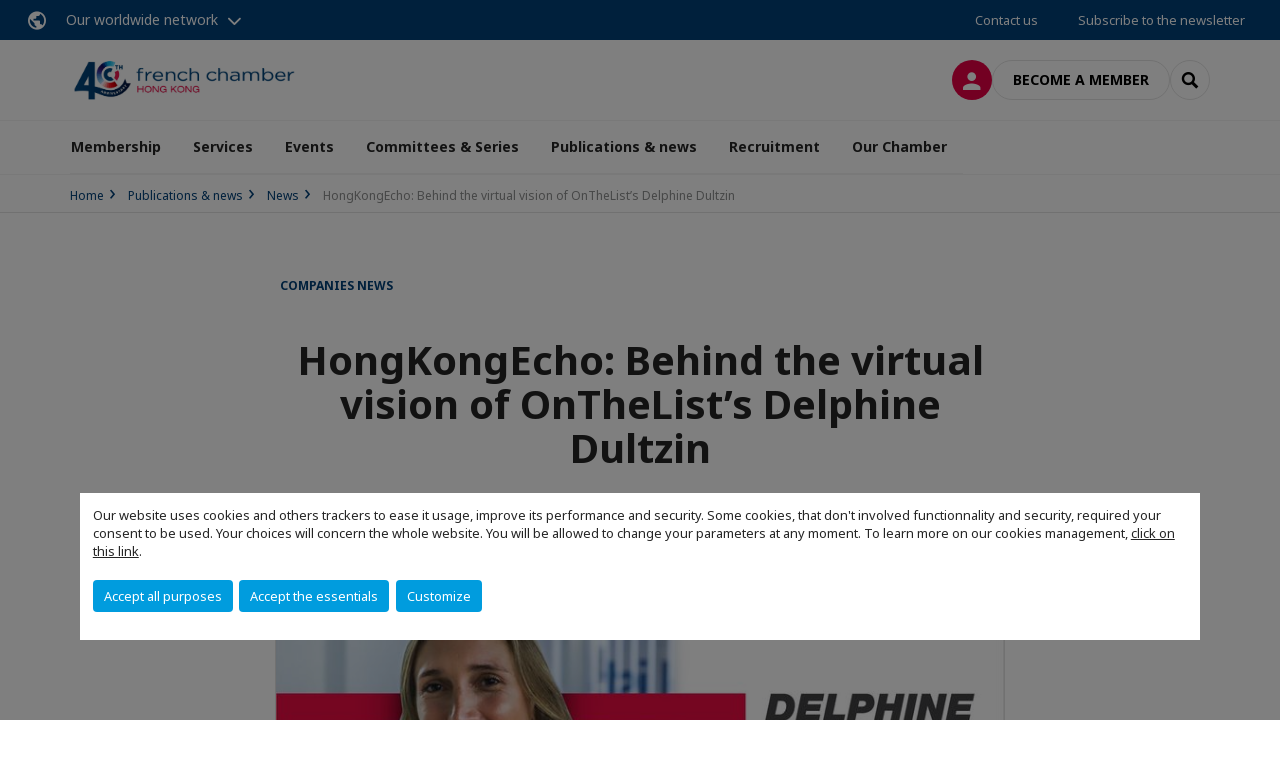

--- FILE ---
content_type: text/html; charset=utf-8
request_url: https://www.fccihk.com/publications-news/news/n/news/hongkongecho-behind-the-virtual-vision-of-onthelists-delphine-dultzin.html
body_size: 18583
content:
<!DOCTYPE html>
<html lang="en">
<head>

<meta charset="utf-8">
<!-- 
	This website is powered by TYPO3 - inspiring people to share!
	TYPO3 is a free open source Content Management Framework initially created by Kasper Skaarhoj and licensed under GNU/GPL.
	TYPO3 is copyright 1998-2026 of Kasper Skaarhoj. Extensions are copyright of their respective owners.
	Information and contribution at https://typo3.org/
-->



<title>HongKongEcho: Behind the virtual vision of OnTheList’s Delphine Dultzin | French Chamber of Commerce and Industry in Hong Kong</title>
<meta name="generator" content="TYPO3 CMS">
<meta name="description" content="A piece of advice stands out in Delphine Dultzin’s mind: “Don’t bother with e-commerce in Hong Kong.”">
<meta name="viewport" content="width=device-width, initial-scale=1.0">
<meta property="og:title" content="HongKongEcho: Behind the virtual vision of OnTheList’s Delphine Dultzin">
<meta property="og:description" content="A piece of advice stands out in Delphine Dultzin’s mind: “Don’t bother with e-commerce in Hong Kong.”">
<meta property="og:image" content="https://www.fccihk.com/fileadmin/_processed_/1/d/csm_20210707-Website_blog_HKE_101-Delphine-Dultzin_1600x900_V01_11530af861.jpg">
<meta property="og:image" content="https://www.fccihk.com/_assets/e16fdc39dbd453b823f5542efedb5595/Frontend/Assets/images/logo-cci.svg">
<meta property="og:type" content="website">
<meta property="og:site_name" content="French Chamber of Commerce and Industry in Hong Kong">
<meta name="twitter:title" content="HongKongEcho: Behind the virtual vision of OnTheList’s Delphine Dultzin">
<meta name="twitter:description" content="A piece of advice stands out in Delphine Dultzin’s mind: “Don’t bother with e-commerce in Hong Kong.”">
<meta name="twitter:image" content="https://www.fccihk.com/fileadmin/_processed_/1/d/csm_20210707-Website_blog_HKE_101-Delphine-Dultzin_1600x900_V01_7f9e7e5df3.jpg">
<meta name="twitter:card" content="summary_large_image">

<link rel="stylesheet" href="https://unpkg.com/orejime@2.2/dist/orejime.css" media="all">
<link rel="stylesheet" href="https://aws-a.medias-ccifi.org/typo3temp/assets/compressed/86cc90b71f4b58e679ce5e8a3065e392-ec7fddaa876aa59e6880f45c25fb3940.css?1768142665" media="all">
<link rel="stylesheet" href="https://aws-a.medias-ccifi.org/_assets/cru-1768522939/e16fdc39dbd453b823f5542efedb5595/Frontend/Assets/styles/app.css?1767959247" media="all">
<link rel="stylesheet" href="https://aws-a.medias-ccifi.org/typo3temp/assets/compressed/misc-52b0a2308e09fd13e0039e3e874571f7.css?1768142665" media="all">




<script>
/*<![CDATA[*/
/*TS_inlineJS*/
dataLayer = [];
var googleTagManagerId = "GTM-54J7CFG"; var configOrejime = {"privacyPolicy":"\/storage-espace-prive\/offres-demploi\/privacy.html","mustNotice":true,"lang":"en","translations":{"en":{"consentModal":{"title":"Information that we collect","description":"Here you can see and customize the information that we collect.","privacyPolicy":{"name":"privacy policy","text":"To learn more, please read our {privacyPolicy}."}},"consentNotice":{"changeDescription":"There were changes since your last visit, please update your consent.","description":"Our website uses cookies and others trackers to ease it usage, improve its performance and security.\nSome cookies, that don't involved functionnality and security, required your consent to be used.\nYour choices will concern the whole website. You will be allowed to change your parameters at any moment. To learn more on our cookies management","learnMore":"Customize","privacyPolicy":{"name":"click on this link","text":", {privacyPolicy}."}},"accept":"Accept all purposes","acceptAll":"Accept all purposes","save":"Save","saveData":"Save my configuration on collected information","decline":"Accept the essentials","declineAll":"Accept the essentials","close":"Close","enabled":"Enabled","disabled":"Disabled","app":{"purposes":"Purposes","purpose":"Purpose"},"categories":{"site":{"title":"Website functionalities"},"analytics":{"title":"Trafic and audience measurement"},"video":{"title":""}},"poweredBy":"Powered by Orejime","newWindow":"new window","purposes":{"site":"Website functionalities","analytics":"Trafic and audience measurement","video":"Videos"},"site":{"title":"Essential functionalities","description":"Without these cookies, we cannot provide you certain services on our website, like authentication to your personal account."},"google-analytics":{"title":"Google Analytics","description":"These cookies are used to understand traffic levels and audience usage."},"youtube":{"title":"Youtube","description":"<a href=\"https:\/\/policies.google.com\/privacy\" class=\"orejime-Modal-privacyPolicyLink\" target=\"_blank\">Read Youtube's privacy policy<\/a>"},"vimeo":{"title":"Vimeo","description":"<a href=\"https:\/\/vimeo.com\/privacy\" class=\"orejime-Modal-privacyPolicyLink\" target=\"_blank\">Read Vimeo's privacy policy<\/a>"},"functional":{"title":"Other functionalities","description":"Non-essential functionalities may use cookies, for example to save a flash message view"}}}};

function onRecaptchaSubmit() {
    const form = (document.querySelector('[data-callback="onRecaptchaSubmit"]') || {}).form;

    if (form) {
        form.submit();
    }

    return false;
}

/*]]>*/
</script>

<!-- Favicons -->
        <meta name="msapplication-square70x70logo" content="https://aws-a.medias-ccifi.org/_assets/cru-1768522939/e16fdc39dbd453b823f5542efedb5595/Frontend/Assets/images/favicons/windows-tile-70x70.png">
        <meta name="msapplication-square150x150logo" content="https://aws-a.medias-ccifi.org/_assets/cru-1768522939/e16fdc39dbd453b823f5542efedb5595/Frontend/Assets/images/favicons/windows-tile-150x150.png">
        <meta name="msapplication-square310x310logo" content="https://aws-a.medias-ccifi.org/_assets/cru-1768522939/e16fdc39dbd453b823f5542efedb5595/Frontend/Assets/images/favicons/windows-tile-310x310.png">
        <meta name="msapplication-TileImage" content="https://aws-a.medias-ccifi.org/_assets/cru-1768522939/e16fdc39dbd453b823f5542efedb5595/Frontend/Assets/images/favicons/windows-tile-144x144.png">
        <link rel="apple-touch-icon-precomposed" sizes="152x152" href="https://aws-a.medias-ccifi.org/_assets/cru-1768522939/e16fdc39dbd453b823f5542efedb5595/Frontend/Assets/images/favicons/apple-touch-icon-152x152-precomposed.png">
        <link rel="apple-touch-icon-precomposed" sizes="120x120" href="https://aws-a.medias-ccifi.org/_assets/cru-1768522939/e16fdc39dbd453b823f5542efedb5595/Frontend/Assets/images/favicons/apple-touch-icon-120x120-precomposed.png">
        <link rel="apple-touch-icon-precomposed" sizes="76x76" href="https://aws-a.medias-ccifi.org/_assets/cru-1768522939/e16fdc39dbd453b823f5542efedb5595/Frontend/Assets/images/favicons/apple-touch-icon-76x76-precomposed.png">
        <link rel="apple-touch-icon-precomposed" sizes="60x60" href="https://aws-a.medias-ccifi.org/_assets/cru-1768522939/e16fdc39dbd453b823f5542efedb5595/Frontend/Assets/images/favicons/apple-touch-icon-60x60-precomposed.png">
        <link rel="apple-touch-icon" sizes="144x144" href="https://aws-a.medias-ccifi.org/_assets/cru-1768522939/e16fdc39dbd453b823f5542efedb5595/Frontend/Assets/images/favicons/apple-touch-icon-144x144.png">
        <link rel="apple-touch-icon" sizes="114x114" href="https://aws-a.medias-ccifi.org/_assets/cru-1768522939/e16fdc39dbd453b823f5542efedb5595/Frontend/Assets/images/favicons/apple-touch-icon-114x114.png">
        <link rel="apple-touch-icon" sizes="72x72" href="https://aws-a.medias-ccifi.org/_assets/cru-1768522939/e16fdc39dbd453b823f5542efedb5595/Frontend/Assets/images/favicons/apple-touch-icon-72x72.png">
        <link rel="apple-touch-icon" sizes="57x57" href="https://aws-a.medias-ccifi.org/_assets/cru-1768522939/e16fdc39dbd453b823f5542efedb5595/Frontend/Assets/images/favicons/apple-touch-icon.png">
        <link rel="shortcut icon" href="https://aws-a.medias-ccifi.org/_assets/cru-1768522939/e16fdc39dbd453b823f5542efedb5595/Frontend/Assets/images/favicons/favicon.ico">
        <link rel="icon" type="image/png" sizes="64x64" href="https://aws-a.medias-ccifi.org/_assets/cru-1768522939/e16fdc39dbd453b823f5542efedb5595/Frontend/Assets/images/favicons/favicon.png"><!-- Google Tag Manager -->
      <script type="opt-in" data-type="application/javascript" data-name="google-analytics">        (function(w,d,s,l,i){w[l]=w[l]||[];w[l].push({'gtm.start':
        new Date().getTime(),event:'gtm.js'});var f=d.getElementsByTagName(s)[0],
        j=d.createElement(s),dl=l!='dataLayer'?'&l='+l:'';j.async=true;j.src=
        'https://www.googletagmanager.com/gtm.js?id='+i+dl;f.parentNode.insertBefore(j,f);
        })(window,document,'script','dataLayer','GTM-54J7CFG');</script>
      <!-- End Google Tag Manager -->        <!-- GetResponse Analytics -->
        <script type="text/javascript">
        (function(m, o, n, t, e, r, _){
              m['__GetResponseAnalyticsObject'] = e;m[e] = m[e] || function() {(m[e].q = m[e].q || []).push(arguments)};
              r = o.createElement(n);_ = o.getElementsByTagName(n)[0];r.async = 1;r.src = t;r.setAttribute('crossorigin', 'use-credentials');_.parentNode .insertBefore(r, _);
          })(window, document, 'script', 'https://marketing.ccifi.net/script/4e967eb0-a776-4222-8d7b-92b0c8e3a876/ga.js', 'GrTracking');
        </script>
        <!-- End GetResponse Analytics -->
<link rel="canonical" href="https://www.fccihk.com/publications-news/news/n/news/hongkongecho-behind-the-virtual-vision-of-onthelists-delphine-dultzin.html"/>
</head>
<body class="">
        <noscript>
            <iframe src="https://www.googletagmanager.com/ns.html?id=GTM-54J7CFG" height="0" width="0" style="display:none;visibility:hidden"></iframe>
        </noscript>

  
        <nav id="nav" class="navbar navbar-default navbar-main">
            
		<nav class="nav-sticky">
			<div class="container-fluid">
				<div class="nav-sticky-wrapper">
				
					<div class="dropdown dropdown-btn-nav">
						<a href="#" class="dropdown-toggle btn btn-icon icon-earth" data-toggle="dropdown" role="button" aria-haspopup="true" aria-expanded="false">Our worldwide network</a>
						<div class="dropdown-menu">
							<div class="dropdown-menu-inner">
								<p>Develop your business anywhere in the world with the CCI France International network!</p>
								<a href="https://www.ccifrance-international.org/le-reseau/les-cci-fi.html" target="_blank" class="btn btn-primary btn-inverse">
									125 chambers in 98 countries
								</a>
							</div>
						</div>
					</div>
				

				<ul class="nav-sticky-right">
          
					
						<li>
							<a href="/our-chamber/your-dedicated-team.html">
								Contact us
							</a>
						</li>
					
					
						
							
								<li>
									<a href="/publications-news/flashinfo-newsletter.html">
										Subscribe to the newsletter

									</a>
								</li>
							
						
					
					<li class="dropdown dropdown-btn-nav">
						




					</li>
				</ul>
			</div>
			</div>
		</nav>
	
            <div class="navbar-wrapper">
                <div class="container">
                    <a class="navbar-brand" href="/">
                        
                        
                            <img alt="Hong Kong : French Chamber of Commerce and Industry in Hong Kong" src="/uploads/tx_obladyficheidentity/HongKong40ans_01.JPG" width="2400" height="523" />
                        
                    </a>

                    <div class="navbar-tools">
                        <ul>
                            
                                    <li>
                                        <a class="btn btn-complementary btn-only-icon icon-user" href="/log-in.html">
                                            <span class="sr-only">Log in</span>
                                        </a>
                                    </li>
                                    <li class="d-none d-lg-block"><a class="btn btn-border-gray" href="/membership/become-a-member.html">Become a member</a></li>
                                

                            <li><a href="#" class="btn btn-border-gray btn-only-icon icon-search" data-toggle="modal" data-target="#modal-search"><span class="sr-only">Search</span></a></li>
                        </ul>

                        <button type="button" class="navbar-toggle collapsed" data-toggle="collapse" data-target="#menu" aria-expanded="false">
                            <span class="sr-only">Menu</span>
                            <span class="icon-bar"></span>
                            <span class="icon-bar"></span>
                            <span class="icon-bar"></span>
                        </button>
                    </div><!-- .navbar-tools -->
                </div>
            </div>

            <div id="menu" class="navbar-collapse navbar-menu collapse">
                <div class="container">
                    <div class="nav navbar-nav nav-lang">
                        <div class="dropdown">
                            




                        </div><!-- .dropdown -->
                    </div>

                    

    <ul class="nav navbar-nav navbar-nav-main">
        
            <li class="navbar-nav-main-item">
                
                        <a href="/membership.html" class="btn collapse-btn" role="button" data-toggle="collapse" data-target="#menu-17079" aria-expanded="false" aria-controls="menu-17079" onclick="return false">Membership</a>
                        <div class="collapse collapse-item" id="menu-17079">
                            <div class="collapse-content">
                                <div class="container">
                                    <div class="row d-flex">
                                        <div class="col-lg-4">
                                            <div class="well">
                                                <div class="well-title">Membership</div>
                                                
                                                
                                                    <p>Bringing together a diverse community of French, local, and international enterprises as part of our strong business community. We put you in the right position to network, get insights and expand your business.</p>
                                                

                                                <a href="/membership.html" target="" class="btn btn-outline btn-default">
                                                    Go to section
                                                </a>
                                            </div>
                                        </div>
                                        <div class="col-lg-4">
                                            <ul class="nav navbar-nav">
                                                
                                                    <li>
                                                        <a href="/membership/renew-your-membership-2025-2026.html" target="" data-desc="desc-17079-30588">Renew your Membership | 2025-2026</a>
                                                    </li>
                                                
                                                    <li>
                                                        <a href="/membership/why-join-us.html" target="" data-desc="desc-17079-18110">Why join us?</a>
                                                    </li>
                                                
                                                    <li>
                                                        <a href="/membership/become-a-member.html" target="" data-desc="desc-17079-17085">Become a member</a>
                                                    </li>
                                                
                                                    <li>
                                                        <a href="/membership/our-patron-members.html" target="" data-desc="desc-17079-17970">Our Patron Members</a>
                                                    </li>
                                                
                                                    <li>
                                                        <a href="/membership/our-corporate-members.html" target="" data-desc="desc-17079-36736">Our Corporate+ Members</a>
                                                    </li>
                                                
                                                    <li>
                                                        <a href="/membership/online-directory.html" target="" data-desc="desc-17079-17083">Online directory</a>
                                                    </li>
                                                
                                                    <li>
                                                        <a href="/membership/mentoring-programme.html" target="" data-desc="desc-17079-19151">Mentoring programme</a>
                                                    </li>
                                                
                                                    <li>
                                                        <a href="/membership/members-privileges.html" target="" data-desc="desc-17079-17081">Members&#039; privileges</a>
                                                    </li>
                                                
                                            </ul>
                                        </div>
                                        <div class="col-lg-4 d-none d-lg-block">
                                            
                                                <div id="desc-17079-30588" class="module-nav-item">
                                                    
                                                        <img src="https://aws-a.medias-ccifi.org/fileadmin/cru-1768522939/hongkong/Membership/2025_Become_a_member.jpg" width="556" height="340" alt="" />
                                                    
                                                    
                                                        <p>
                                                            Choose the right package for your needs
                                                        </p>
                                                    
                                                    
                                                        <p>
                                                            <a href="/membership/renew-your-membership-2025-2026.html" target="">
                                                                More information
                                                            </a>
                                                        </p>
                                                    
                                                </div>
                                            
                                                <div id="desc-17079-18110" class="module-nav-item">
                                                    
                                                        <img src="https://aws-a.medias-ccifi.org/fileadmin/cru-1768522939/hongkong/user_upload/2025_Why_join_us.jpg" width="556" height="340" alt="" />
                                                    
                                                    
                                                    
                                                        <p>
                                                            <a href="/membership/why-join-us.html" target="">
                                                                More information
                                                            </a>
                                                        </p>
                                                    
                                                </div>
                                            
                                                <div id="desc-17079-17085" class="module-nav-item">
                                                    
                                                        <img src="https://aws-a.medias-ccifi.org/fileadmin/cru-1768522939/hongkong/Membership/2025_Become_a_member.jpg" width="556" height="340" alt="" />
                                                    
                                                    
                                                        <p>
                                                            Choose the right package for your needs
                                                        </p>
                                                    
                                                    
                                                        <p>
                                                            <a href="/membership/become-a-member.html" target="">
                                                                More information
                                                            </a>
                                                        </p>
                                                    
                                                </div>
                                            
                                                <div id="desc-17079-17970" class="module-nav-item">
                                                    
                                                        <img src="https://aws-a.medias-ccifi.org/fileadmin/cru-1768522939/hongkong/Membership/1_-_Why_join_us/2025_Our_Patron_Members.jpg" width="556" height="340" alt="" />
                                                    
                                                    
                                                        <p>
                                                            Discover the companies at the core of the Chamber
                                                        </p>
                                                    
                                                    
                                                        <p>
                                                            <a href="/membership/our-patron-members.html" target="">
                                                                More information
                                                            </a>
                                                        </p>
                                                    
                                                </div>
                                            
                                                <div id="desc-17079-36736" class="module-nav-item">
                                                    
                                                        <img src="https://aws-a.medias-ccifi.org/fileadmin/cru-1768522939/hongkong/user_upload/2025_Our_Corporate__Members.jpg" width="556" height="340" alt="" />
                                                    
                                                    
                                                        <p>
                                                            Discover the companies at the core of the Chamber
                                                        </p>
                                                    
                                                    
                                                        <p>
                                                            <a href="/membership/our-corporate-members.html" target="">
                                                                More information
                                                            </a>
                                                        </p>
                                                    
                                                </div>
                                            
                                                <div id="desc-17079-17083" class="module-nav-item">
                                                    
                                                        <img src="https://aws-a.medias-ccifi.org/fileadmin/cru-1768522939/hongkong/Membership/1_-_Why_join_us/2025_Our_online_directory_01.jpg" width="556" height="340" alt="" />
                                                    
                                                    
                                                        <p>
                                                            Find and connect with other members
                                                        </p>
                                                    
                                                    
                                                        <p>
                                                            <a href="/membership/online-directory.html" target="">
                                                                More information
                                                            </a>
                                                        </p>
                                                    
                                                </div>
                                            
                                                <div id="desc-17079-19151" class="module-nav-item">
                                                    
                                                        <img src="https://aws-a.medias-ccifi.org/fileadmin/cru-1768522939/hongkong/user_upload/2025_Mentoring_Programme.jpg" width="556" height="340" alt="" />
                                                    
                                                    
                                                    
                                                        <p>
                                                            <a href="/membership/mentoring-programme.html" target="">
                                                                More information
                                                            </a>
                                                        </p>
                                                    
                                                </div>
                                            
                                                <div id="desc-17079-17081" class="module-nav-item">
                                                    
                                                        <img src="https://aws-a.medias-ccifi.org/fileadmin/_processed_/0/1/csm_2025_Members_privileges_2f44c3773c.jpg" width="556" height="339" alt="" />
                                                    
                                                    
                                                        <p>
                                                            Make the most of exclusive deals and discounts
                                                        </p>
                                                    
                                                    
                                                        <p>
                                                            <a href="/membership/members-privileges.html" target="">
                                                                More information
                                                            </a>
                                                        </p>
                                                    
                                                </div>
                                            
                                        </div>
                                    </div>
                                </div>
                            </div>
                        </div>
                    
            </li>
        
            <li class="navbar-nav-main-item">
                
                        <a href="/services.html" class="btn collapse-btn" role="button" data-toggle="collapse" data-target="#menu-17137" aria-expanded="false" aria-controls="menu-17137" onclick="return false">Services</a>
                        <div class="collapse collapse-item" id="menu-17137">
                            <div class="collapse-content">
                                <div class="container">
                                    <div class="row d-flex">
                                        <div class="col-lg-4">
                                            <div class="well">
                                                <div class="well-title">Services</div>
                                                
                                                
                                                    <p>From newly arrived SMEs and entrepreneurs to established international firms, we offer a wide range of services to allow your business to prospect the market, set up and develop in Hong Kong efficiently and with ease.</p>
                                                

                                                <a href="/services.html" target="" class="btn btn-outline btn-default">
                                                    Go to section
                                                </a>
                                            </div>
                                        </div>
                                        <div class="col-lg-4">
                                            <ul class="nav navbar-nav">
                                                
                                                    <li>
                                                        <a href="/business-services/visa-services.html" target="" data-desc="desc-17137-18050">Visa services</a>
                                                    </li>
                                                
                                                    <li>
                                                        <a href="/services/prospect-the-market.html" target="" data-desc="desc-17137-17145">Prospect the market</a>
                                                    </li>
                                                
                                                    <li>
                                                        <a href="/services/set-up-and-run-your-business.html" target="" data-desc="desc-17137-17144">Set up and run your business</a>
                                                    </li>
                                                
                                                    <li>
                                                        <a href="/services/business-centre.html" target="" data-desc="desc-17137-17142">Business Centre</a>
                                                    </li>
                                                
                                                    <li>
                                                        <a href="/recruitment.html" target="" data-desc="desc-17137-19956">Recruit with us</a>
                                                    </li>
                                                
                                                    <li>
                                                        <a href="/services/promote-your-business.html" target="" data-desc="desc-17137-17141">Promote your business</a>
                                                    </li>
                                                
                                            </ul>
                                        </div>
                                        <div class="col-lg-4 d-none d-lg-block">
                                            
                                                <div id="desc-17137-18050" class="module-nav-item">
                                                    
                                                        <img src="https://aws-a.medias-ccifi.org/fileadmin/cru-1768522939/hongkong/Services/Set_up_and_run_your_business/2025_Visa_services.jpg" width="556" height="340" alt="" />
                                                    
                                                    
                                                        <p>
                                                            Take the hassle out of your next visa application by engaging our expert team.
                                                        </p>
                                                    
                                                    
                                                        <p>
                                                            <a href="/business-services/visa-services.html" target="">
                                                                More information
                                                            </a>
                                                        </p>
                                                    
                                                </div>
                                            
                                                <div id="desc-17137-17145" class="module-nav-item">
                                                    
                                                        <img src="https://aws-a.medias-ccifi.org/fileadmin/cru-1768522939/hongkong/Services/Prospect_the_Market/2025_Market_Prospection.jpg" width="556" height="340" alt="" />
                                                    
                                                    
                                                        <p>
                                                            Discover this international hub in the heart of Asia and on the doorstep of mainland China. Dynamic city with strong growth prospects and a regional base for expansion across Asia; Hong Kong is the perfect location for your business. 
                                                        </p>
                                                    
                                                    
                                                        <p>
                                                            <a href="/services/prospect-the-market.html" target="">
                                                                More information
                                                            </a>
                                                        </p>
                                                    
                                                </div>
                                            
                                                <div id="desc-17137-17144" class="module-nav-item">
                                                    
                                                        <img src="https://aws-a.medias-ccifi.org/fileadmin/cru-1768522939/hongkong/Services/Set_up_and_run_your_business/2025_Setup_and_run_your_business_01.jpg" width="556" height="340" alt="" />
                                                    
                                                    
                                                        <p>
                                                            Benefit from dedicated approach in understanding your company’s specific needs. We listen to your project and devise the best company structure. We guide you through all the administrative and legal hurdles.
                                                        </p>
                                                    
                                                    
                                                        <p>
                                                            <a href="/services/set-up-and-run-your-business.html" target="">
                                                                More information
                                                            </a>
                                                        </p>
                                                    
                                                </div>
                                            
                                                <div id="desc-17137-17142" class="module-nav-item">
                                                    
                                                        <img src="https://aws-a.medias-ccifi.org/fileadmin/cru-1768522939/hongkong/Services/Set_up_and_run_your_business/2025_Business_Centre.jpg" width="556" height="340" alt="" />
                                                    
                                                    
                                                        <p>
                                                            Settle in the heart of Central and enjoy unrivalled access to the Chamber’s services through our Business Centre. 
                                                        </p>
                                                    
                                                    
                                                        <p>
                                                            <a href="/services/business-centre.html" target="">
                                                                More information
                                                            </a>
                                                        </p>
                                                    
                                                </div>
                                            
                                                <div id="desc-17137-19956" class="module-nav-item">
                                                    
                                                        <img src="https://aws-a.medias-ccifi.org/fileadmin/cru-1768522939/hongkong/Services/Recruitment/2025_Recruit_with_us.jpg" width="556" height="340" alt="" />
                                                    
                                                    
                                                        <p>
                                                            Match your business with the right talent through our recruitment agency and its diverse database of profiles. 
                                                        </p>
                                                    
                                                    
                                                        <p>
                                                            <a href="/recruitment.html" target="">
                                                                More information
                                                            </a>
                                                        </p>
                                                    
                                                </div>
                                            
                                                <div id="desc-17137-17141" class="module-nav-item">
                                                    
                                                        <img src="https://aws-a.medias-ccifi.org/fileadmin/cru-1768522939/hongkong/Services/Promote_your_Business/2025-Promote_your_business.jpg" width="556" height="340" alt="" />
                                                    
                                                    
                                                        <p>
                                                            Boost your company&#039;s visibility accoss our advertising channels. From sponsorship, organisation of corporate seminars to print and digital advertising options, position your brand to be seen in our community and beyond.
                                                        </p>
                                                    
                                                    
                                                        <p>
                                                            <a href="/services/promote-your-business.html" target="">
                                                                More information
                                                            </a>
                                                        </p>
                                                    
                                                </div>
                                            
                                        </div>
                                    </div>
                                </div>
                            </div>
                        </div>
                    
            </li>
        
            <li class="navbar-nav-main-item">
                
                        <a href="/events.html" class="btn collapse-btn" role="button" data-toggle="collapse" data-target="#menu-17121" aria-expanded="false" aria-controls="menu-17121" onclick="return false">Events</a>
                        <div class="collapse collapse-item" id="menu-17121">
                            <div class="collapse-content">
                                <div class="container">
                                    <div class="row d-flex">
                                        <div class="col-lg-4">
                                            <div class="well">
                                                <div class="well-title">Events</div>
                                                
                                                
                                                    <p>We put together a showcase of stellar events throughout the year as a platform for members and the wider business community to learn, connect and share.</p>
                                                

                                                <a href="/events.html" target="" class="btn btn-outline btn-default">
                                                    Go to section
                                                </a>
                                            </div>
                                        </div>
                                        <div class="col-lg-4">
                                            <ul class="nav navbar-nav">
                                                
                                                    <li>
                                                        <a href="/events/upcoming-events.html" target="" data-desc="desc-17121-17133">Upcoming events</a>
                                                    </li>
                                                
                                                    <li>
                                                        <a href="/events/signature-events.html" target="" data-desc="desc-17121-17136">Signature events</a>
                                                    </li>
                                                
                                                    <li>
                                                        <a href="/events/our-members-events.html" target="" data-desc="desc-17121-17130">Our members&#039; events</a>
                                                    </li>
                                                
                                                    <li>
                                                        <a href="/events/past-events.html" target="" data-desc="desc-17121-17123">Past events</a>
                                                    </li>
                                                
                                                    <li>
                                                        <a href="/events/sponsor-an-event.html" target="" data-desc="desc-17121-17122">Sponsor an event</a>
                                                    </li>
                                                
                                            </ul>
                                        </div>
                                        <div class="col-lg-4 d-none d-lg-block">
                                            
                                                <div id="desc-17121-17133" class="module-nav-item">
                                                    
                                                        <img src="https://aws-a.medias-ccifi.org/fileadmin/cru-1768522939/hongkong/Events/9_-_Members-only_event_deals/2025_Upcoming_Events.jpg" width="556" height="340" alt="" />
                                                    
                                                    
                                                    
                                                        <p>
                                                            <a href="/events/upcoming-events.html" target="">
                                                                More information
                                                            </a>
                                                        </p>
                                                    
                                                </div>
                                            
                                                <div id="desc-17121-17136" class="module-nav-item">
                                                    
                                                        <img src="https://aws-a.medias-ccifi.org/fileadmin/cru-1768522939/hongkong/user_upload/2025_Siganture_Events.jpg" width="556" height="340" alt="" />
                                                    
                                                    
                                                    
                                                        <p>
                                                            <a href="/events/signature-events.html" target="">
                                                                More information
                                                            </a>
                                                        </p>
                                                    
                                                </div>
                                            
                                                <div id="desc-17121-17130" class="module-nav-item">
                                                    
                                                        <img src="https://aws-a.medias-ccifi.org/fileadmin/cru-1768522939/hongkong/user_upload/2025_Our_members_Events.jpg" width="556" height="340" alt="" />
                                                    
                                                    
                                                    
                                                        <p>
                                                            <a href="/events/our-members-events.html" target="">
                                                                More information
                                                            </a>
                                                        </p>
                                                    
                                                </div>
                                            
                                                <div id="desc-17121-17123" class="module-nav-item">
                                                    
                                                        <img src="https://aws-a.medias-ccifi.org/fileadmin/cru-1768522939/hongkong/user_upload/2025_Past_Events.jpg" width="556" height="340" alt="" />
                                                    
                                                    
                                                    
                                                        <p>
                                                            <a href="/events/past-events.html" target="">
                                                                More information
                                                            </a>
                                                        </p>
                                                    
                                                </div>
                                            
                                                <div id="desc-17121-17122" class="module-nav-item">
                                                    
                                                        <img src="https://aws-a.medias-ccifi.org/fileadmin/_processed_/d/8/csm_FEB_2025-FCCIHK_Events_Sponsorship_Kit_81aea760dd.png" width="768" height="543" alt="" />
                                                    
                                                    
                                                    
                                                        <p>
                                                            <a href="/events/sponsor-an-event.html" target="">
                                                                More information
                                                            </a>
                                                        </p>
                                                    
                                                </div>
                                            
                                        </div>
                                    </div>
                                </div>
                            </div>
                        </div>
                    
            </li>
        
            <li class="navbar-nav-main-item">
                
                        <a href="/committees-series.html" target="" class="btn collapse-btn">
                            Committees &amp; Series
                        </a>
                    
            </li>
        
            <li class="navbar-nav-main-item">
                
                        <a href="/publications-news.html" class="btn collapse-btn" role="button" data-toggle="collapse" data-target="#menu-17107" aria-expanded="false" aria-controls="menu-17107" onclick="return false">Publications &amp; news</a>
                        <div class="collapse collapse-item" id="menu-17107">
                            <div class="collapse-content">
                                <div class="container">
                                    <div class="row d-flex">
                                        <div class="col-lg-4">
                                            <div class="well">
                                                <div class="well-title">Publications &amp; news</div>
                                                
                                                
                                                    <p>We provide a platform for our members to share their news and to deliver the latest business insight to our community.</p>
                                                

                                                <a href="/publications-news.html" target="" class="btn btn-outline btn-default">
                                                    Go to section
                                                </a>
                                            </div>
                                        </div>
                                        <div class="col-lg-4">
                                            <ul class="nav navbar-nav">
                                                
                                                    <li>
                                                        <a href="/publications-news/advertise-with-us.html" target="" data-desc="desc-17107-18058">Advertise with us</a>
                                                    </li>
                                                
                                                    <li>
                                                        <a href="/publications-news/news.html" target="" data-desc="desc-17107-17117">News</a>
                                                    </li>
                                                
                                                    <li>
                                                        <a href="/publications-news/hongkongecho-magazine.html" target="" data-desc="desc-17107-17115">HongKongEcho Magazine</a>
                                                    </li>
                                                
                                                    <li>
                                                        <a href="/publications-news/annual-report.html" target="" data-desc="desc-17107-18055">Annual Report</a>
                                                    </li>
                                                
                                                    <li>
                                                        <a href="/publications-news/government-funding-updates.html" target="" data-desc="desc-17107-26253">Government funding updates</a>
                                                    </li>
                                                
                                            </ul>
                                        </div>
                                        <div class="col-lg-4 d-none d-lg-block">
                                            
                                                <div id="desc-17107-18058" class="module-nav-item">
                                                    
                                                        <img src="https://aws-a.medias-ccifi.org/fileadmin/_processed_/b/a/csm_2025-2026-Communication_and_Advertising_Kit-cover_Page_01_8123a7d059.jpg" width="768" height="544" alt="" title=" " />
                                                    
                                                    
                                                    
                                                        <p>
                                                            <a href="/publications-news/advertise-with-us.html" target="">
                                                                More information
                                                            </a>
                                                        </p>
                                                    
                                                </div>
                                            
                                                <div id="desc-17107-17117" class="module-nav-item">
                                                    
                                                        <img src="https://aws-a.medias-ccifi.org/fileadmin/cru-1768522939/hongkong/Events/9_-_Members-only_event_deals/2025_News.jpg" width="556" height="340" alt="" />
                                                    
                                                    
                                                    
                                                        <p>
                                                            <a href="/publications-news/news.html" target="">
                                                                More information
                                                            </a>
                                                        </p>
                                                    
                                                </div>
                                            
                                                <div id="desc-17107-17115" class="module-nav-item">
                                                    
                                                        <img src="https://aws-a.medias-ccifi.org/fileadmin/cru-1768522939/hongkong/user_upload/20250910-Publication_HKE_covers.jpg" width="556" height="340" alt="" />
                                                    
                                                    
                                                        <p>
                                                            The HongKongEcho magazine, our ambassador, sent every quarter to the major business actors in HK and in France.<br />
Each edition focuses on a theme relevant to the French, local and international business communities in HK.<br />
25,000 opportunities to share your qualitative insights every year.<br />

                                                        </p>
                                                    
                                                    
                                                        <p>
                                                            <a href="/publications-news/hongkongecho-magazine.html" target="">
                                                                More information
                                                            </a>
                                                        </p>
                                                    
                                                </div>
                                            
                                                <div id="desc-17107-18055" class="module-nav-item">
                                                    
                                                        <img src="https://aws-a.medias-ccifi.org/fileadmin/cru-1768522939/hongkong/user_upload/FCCIHK_Annual_Report2024_Cover_top.jpg" width="556" height="340" alt="" />
                                                    
                                                    
                                                    
                                                        <p>
                                                            <a href="/publications-news/annual-report.html" target="">
                                                                More information
                                                            </a>
                                                        </p>
                                                    
                                                </div>
                                            
                                                <div id="desc-17107-26253" class="module-nav-item">
                                                    
                                                        <img src="https://aws-a.medias-ccifi.org/fileadmin/cru-1768522939/hongkong/user_upload/2025_Government_funding_updates.jpg" width="556" height="340" alt="" />
                                                    
                                                    
                                                        <p>
                                                            Our dedicated members-only portal about the latest government funding schemes.
                                                        </p>
                                                    
                                                    
                                                        <p>
                                                            <a href="/publications-news/government-funding-updates.html" target="">
                                                                More information
                                                            </a>
                                                        </p>
                                                    
                                                </div>
                                            
                                        </div>
                                    </div>
                                </div>
                            </div>
                        </div>
                    
            </li>
        
            <li class="navbar-nav-main-item">
                
                        <a href="/recruitment.html" class="btn collapse-btn" role="button" data-toggle="collapse" data-target="#menu-17096" aria-expanded="false" aria-controls="menu-17096" onclick="return false">Recruitment</a>
                        <div class="collapse collapse-item" id="menu-17096">
                            <div class="collapse-content">
                                <div class="container">
                                    <div class="row d-flex">
                                        <div class="col-lg-4">
                                            <div class="well">
                                                <div class="well-title">Recruitment</div>
                                                
                                                
                                                    <p>Matching your business with the right candidates, we scour the market for the best local and international staff from entry to senior levels.</p>
                                                

                                                <a href="/recruitment.html" target="" class="btn btn-outline btn-default">
                                                    Go to section
                                                </a>
                                            </div>
                                        </div>
                                        <div class="col-lg-4">
                                            <ul class="nav navbar-nav">
                                                
                                                    <li>
                                                        <a href="/recruitment/employers.html" target="" data-desc="desc-17096-17099">Employers</a>
                                                    </li>
                                                
                                                    <li>
                                                        <a href="/recruitment/candidates.html" target="" data-desc="desc-17096-17104">Candidates</a>
                                                    </li>
                                                
                                                    <li>
                                                        <a href="/recruitment/training.html" target="" data-desc="desc-17096-17097">Intern and VIE support​</a>
                                                    </li>
                                                
                                            </ul>
                                        </div>
                                        <div class="col-lg-4 d-none d-lg-block">
                                            
                                                <div id="desc-17096-17099" class="module-nav-item">
                                                    
                                                        <img src="https://aws-a.medias-ccifi.org/fileadmin/cru-1768522939/hongkong/user_upload/Employers_support_website_556x340.jpg" width="556" height="340" alt="" />
                                                    
                                                    
                                                        <p>
                                                            As a recruitment agency with a strong track record helping organisations of all sizes, we’re here to accompany you throughout the hiring process.
                                                        </p>
                                                    
                                                    
                                                        <p>
                                                            <a href="/recruitment/employers.html" target="">
                                                                More information
                                                            </a>
                                                        </p>
                                                    
                                                </div>
                                            
                                                <div id="desc-17096-17104" class="module-nav-item">
                                                    
                                                        <img src="https://aws-a.medias-ccifi.org/fileadmin/cru-1768522939/hongkong/user_upload/Candidates_support_website_556x340.jpg" width="556" height="340" alt="" />
                                                    
                                                    
                                                        <p>
                                                            Check out open positions in various companies around Hong Kong or send us your CV for us to help you find a job
                                                        </p>
                                                    
                                                    
                                                        <p>
                                                            <a href="/recruitment/candidates.html" target="">
                                                                More information
                                                            </a>
                                                        </p>
                                                    
                                                </div>
                                            
                                                <div id="desc-17096-17097" class="module-nav-item">
                                                    
                                                        <img src="https://aws-a.medias-ccifi.org/fileadmin/cru-1768522939/hongkong/user_upload/Intern_and_VIE_support_website_556x340.jpg" width="556" height="340" alt="" />
                                                    
                                                    
                                                        <p>
                                                            Whether you’re seeking an intern or looking to hire a VIE to boost your Asia operations, we can help streamline the process.
                                                        </p>
                                                    
                                                    
                                                        <p>
                                                            <a href="/recruitment/training.html" target="">
                                                                More information
                                                            </a>
                                                        </p>
                                                    
                                                </div>
                                            
                                        </div>
                                    </div>
                                </div>
                            </div>
                        </div>
                    
            </li>
        
            <li class="navbar-nav-main-item">
                
                        <a href="/our-chamber.html" class="btn collapse-btn" role="button" data-toggle="collapse" data-target="#menu-17146" aria-expanded="false" aria-controls="menu-17146" onclick="return false">Our Chamber</a>
                        <div class="collapse collapse-item" id="menu-17146">
                            <div class="collapse-content">
                                <div class="container">
                                    <div class="row d-flex">
                                        <div class="col-lg-4">
                                            <div class="well">
                                                <div class="well-title">Our Chamber</div>
                                                
                                                
                                                    <p>We offer a wide range of services to take your business to the next level: Committees, Events, Corporate Services, Recruitment and Training, Business Consulting, Communication and Advertising, as well as a Business Centre in the heart of Central.</p>
                                                

                                                <a href="/our-chamber.html" target="" class="btn btn-outline btn-default">
                                                    Go to section
                                                </a>
                                            </div>
                                        </div>
                                        <div class="col-lg-4">
                                            <ul class="nav navbar-nav">
                                                
                                                    <li>
                                                        <a href="/our-chamber/about-us.html" target="" data-desc="desc-17146-17151">About us</a>
                                                    </li>
                                                
                                                    <li>
                                                        <a href="/our-chamber/our-governance.html" target="" data-desc="desc-17146-17152">Our governance</a>
                                                    </li>
                                                
                                                    <li>
                                                        <a href="/our-chamber/why-hong-kong.html" target="" data-desc="desc-17146-17140">Why Hong Kong?</a>
                                                    </li>
                                                
                                                    <li>
                                                        <a href="/our-chamber/your-dedicated-team.html" target="" data-desc="desc-17146-17153">Your dedicated team</a>
                                                    </li>
                                                
                                                    <li>
                                                        <a href="https://makeitwork.hk/" target="_blank" data-desc="desc-17146-17962">French Chamber Foundation</a>
                                                    </li>
                                                
                                            </ul>
                                        </div>
                                        <div class="col-lg-4 d-none d-lg-block">
                                            
                                                <div id="desc-17146-17151" class="module-nav-item">
                                                    
                                                        <img src="https://aws-a.medias-ccifi.org/fileadmin/cru-1768522939/hongkong/Our_Chamber/2025_About_us_01.jpg" width="556" height="340" alt="" />
                                                    
                                                    
                                                        <p>
                                                            A dynamic Chamber with 30+ years of history, driving closer engagement between the French and local business communities.
                                                        </p>
                                                    
                                                    
                                                        <p>
                                                            <a href="/our-chamber/about-us.html" target="">
                                                                More information
                                                            </a>
                                                        </p>
                                                    
                                                </div>
                                            
                                                <div id="desc-17146-17152" class="module-nav-item">
                                                    
                                                        <img src="https://aws-a.medias-ccifi.org/fileadmin/cru-1768522939/hongkong/Our_Chamber/2025_Our_governance.jpg" width="556" height="340" alt="" />
                                                    
                                                    
                                                        <p>
                                                            The Chamber is governed by 40 Councillors, elected from within the Chamber&#039;s membership base by other members.
                                                        </p>
                                                    
                                                    
                                                        <p>
                                                            <a href="/our-chamber/our-governance.html" target="">
                                                                More information
                                                            </a>
                                                        </p>
                                                    
                                                </div>
                                            
                                                <div id="desc-17146-17140" class="module-nav-item">
                                                    
                                                        <img src="https://aws-a.medias-ccifi.org/fileadmin/_processed_/7/b/csm_2025_Why_Hong_Kong_66f0776bcc.jpg" width="556" height="339" alt="" />
                                                    
                                                    
                                                        <p>
                                                            A vibrant business city on the doorstep of mainland China and in the heart of Asia.
                                                        </p>
                                                    
                                                    
                                                        <p>
                                                            <a href="/our-chamber/why-hong-kong.html" target="">
                                                                More information
                                                            </a>
                                                        </p>
                                                    
                                                </div>
                                            
                                                <div id="desc-17146-17153" class="module-nav-item">
                                                    
                                                        <img src="https://aws-a.medias-ccifi.org/fileadmin/cru-1768522939/hongkong/Our_Chamber/2025_Your_dedicated_team.jpg" width="556" height="340" alt="" />
                                                    
                                                    
                                                        <p>
                                                            A team of 20+ professionals working hard to put you in the best position to network, gain insight and expand your business.
                                                        </p>
                                                    
                                                    
                                                        <p>
                                                            <a href="/our-chamber/your-dedicated-team.html" target="">
                                                                More information
                                                            </a>
                                                        </p>
                                                    
                                                </div>
                                            
                                                <div id="desc-17146-17962" class="module-nav-item">
                                                    
                                                        <img src="https://aws-a.medias-ccifi.org/fileadmin/cru-1768522939/hongkong/Our_Chamber/French_Chamber_Hong_Kong_Chamber_Foundation.jpg" width="556" height="340" alt="" />
                                                    
                                                    
                                                        <p>
                                                            Registered in Hong Kong as a charity, the Foundation empowers low-income workers to improve their livelihoods.
                                                        </p>
                                                    
                                                    
                                                        <p>
                                                            <a href="https://makeitwork.hk/" target="_blank">
                                                                More information
                                                            </a>
                                                        </p>
                                                    
                                                </div>
                                            
                                        </div>
                                    </div>
                                </div>
                            </div>
                        </div>
                    
            </li>
        

        
    </ul>




                    <div class="navbar-btn-actions">
                        
                                <a class="btn btn-border-gray d-lg-none" href="/membership/become-a-member.html">Become a member</a>
                            
                    </div>
                </div>
            </div><!-- .navbar-collapse -->
        </nav>
    

  <main id="main" class="main">
    
      <div class="breadcrumb-wrapper"><div class="container"><ol class="breadcrumb"><li><a href="/" title="Home">Home</a></li><li><a href="/publications-news.html" title="Publications &amp; news">Publications & news</a></li><li><a href="/publications-news/news.html" title="News">News</a></li><li class="active">HongKongEcho: Behind the virtual vision of OnTheList’s Delphine Dultzin </li></ol></div></div>
    

    
      

    


    

    <div class="container">
    
      <aside class="section section-banner">

    

</aside>
    

    <!--TYPO3SEARCH_begin-->
    
		

        <div id="c76171" class="">



	



	
		
		
			<div class="row">
				
					<div class="col-md-8 col-md-push-2 ">
						<div id="c76174" class="color-alpha">
	<article class="post" itemscope="itemscope" itemtype="http://schema.org/Article"><p class="label-group label-group-box"><span class="label-category">
                        
                                
                                    Companies news
                                    
                                
                            
                    </span></p><h1>HongKongEcho: Behind the virtual vision of OnTheList’s Delphine Dultzin </h1><time datetime="2021-07-08">
            &nbsp; 8 July 2021
            
        </time><figure class="figure-bordered"><img src="https://aws-a.medias-ccifi.org/fileadmin/_processed_/1/d/csm_20210707-Website_blog_HKE_101-Delphine-Dultzin_1600x900_V01_48fab2f7bf.jpg" srcset="https://aws-a.medias-ccifi.org/fileadmin/_processed_/1/d/csm_20210707-Website_blog_HKE_101-Delphine-Dultzin_1600x900_V01_321182c70f.jpg 480w, https://aws-a.medias-ccifi.org/fileadmin/_processed_/1/d/csm_20210707-Website_blog_HKE_101-Delphine-Dultzin_1600x900_V01_83bed613ef.jpg 768w, https://aws-a.medias-ccifi.org/fileadmin/_processed_/1/d/csm_20210707-Website_blog_HKE_101-Delphine-Dultzin_1600x900_V01_48fab2f7bf.jpg 1536w" sizes="(min-width: 768px) 768px, 100vw" width="1536" height="864" alt="" /></figure><p class="lead lead-color">A piece of advice stands out in Delphine Dultzin’s mind: “Don’t bother with e-commerce in Hong Kong.”</p><p>Advisors and potential investors&nbsp;were unanimous&nbsp;in their&nbsp;assessment of what they saw as wasted time for Delphine and&nbsp;Diego&nbsp;Dultzin&nbsp;when they launched their flash retail concept,&nbsp;OnTheList, in&nbsp;2016.&nbsp;Consumers in Hong Kong&nbsp;need a physical store, and online&nbsp;sales&nbsp;are not worth the hassle.&nbsp;</p><p>Initially, it seemed to be&nbsp;sound advice.&nbsp;The duo&nbsp;opened&nbsp;a showroom&nbsp;on&nbsp;Duddell&nbsp;Street&nbsp;in the middle of downtown Hong Kong – and thrived&nbsp;– launching regular sales&nbsp;of&nbsp;recognised brand names at cut-rate prices.&nbsp;The equestrian-loving French native&nbsp;is typically understated in her&nbsp;appraisal of their success when we meet at their office just a few&nbsp;minutes’ walk&nbsp;from the showroom itself.&nbsp;&nbsp;</p><p>As a concept, it’s simple enough.&nbsp;OnTheList&nbsp;takes care of selling a brand’s unwanted or out-of-season stock, taking a cut of sales&nbsp;in the process.&nbsp;The&nbsp;30-year-old’s team has&nbsp;grown to&nbsp;60&nbsp;staff in Hong Kong, while operations in Singapore, Shanghai, Taiwan, Australia, and Korea have all been launched against the backdrop of a highly disrupted retail world&nbsp;– their global team today&nbsp;totals&nbsp;150 people.&nbsp;</p><p>&nbsp;</p><div id="c173119" class=""><div class="clearfix ce-textpic ce-center ce-above"><div class="ce-gallery" data-ce-columns="1" data-ce-images="1"><div class="ce-outer"><div class="ce-inner"><div class="ce-row"><div class="ce-column"><figure class="post-thumbnail"><img class="img-responsive" src="https://aws-a.medias-ccifi.org/fileadmin/_processed_/6/d/csm_OnTheList-Diego-Delphine_53df40e283.jpg" width="1170" height="780" alt="" /></figure></div></div></div></div></div><div class="ce-bodytext post"><h3>&nbsp;</h3><h3><strong>Going&nbsp;virtual&nbsp;</strong></h3><p>&nbsp;</p><p>While&nbsp;robust digital marketing&nbsp;had always been at the heart of the model, the couple still held onto ambitions for a true&nbsp;online store.&nbsp;In&nbsp;2017, they&nbsp;decided to test the water,&nbsp;putting&nbsp;together a basic Shopify website&nbsp;to shift a few hundred cases of a friend’s champagne brand.&nbsp;&nbsp;</p><p>Three thousand bottles were sold in the space of a week. “That’s when we started to think&nbsp;an online operation could work after all,”&nbsp;says Delphine.&nbsp;</p><p>Some brands remained hesitant, with the perception that&nbsp;online&nbsp;sales&nbsp;equated to a weakened brand image. Much of this was&nbsp;turned on its head during the&nbsp;city-wide disruption that marked&nbsp;2019.&nbsp;When the global pandemic followed,&nbsp;brands&nbsp;realised&nbsp;they&nbsp;needed an online presence to survive.&nbsp;</p><blockquote><h3>“We&nbsp;already had good traction before&nbsp;the pandemic, but now the situation is totally different. Even&nbsp;premium luxury brands,&nbsp;who have been the most hesitant,&nbsp;are&nbsp;suddenly&nbsp;open to&nbsp;online-only sales,”&nbsp;she says.&nbsp;</h3></blockquote><p>Today,&nbsp;two thirds of&nbsp;OnTheList’s&nbsp;Hong Kong&nbsp;business&nbsp;come&nbsp;through the online store.&nbsp;“Traffic in the physical showroom has diminished,”&nbsp;she explains, although there are no immediate plans to scrap&nbsp;the&nbsp;location.&nbsp;</p><p>Compare that to Shanghai, where&nbsp;it launched in&nbsp;2019, and where&nbsp;a physical showroom is the primary touchpoint for customers. “The online market in mainland China is hyper-competitive.&nbsp;Instead,&nbsp;we’re positioned&nbsp;as a more niche&nbsp;luxury&nbsp;offering&nbsp;that is 90% offline.”&nbsp;</p><p>&nbsp;</p><h3><strong>Food for thought&nbsp;</strong></h3><p>&nbsp;</p><p>Delphine&nbsp;says&nbsp;the team has done well to ride out this immense virtual wave, but there’s more to it than simply shifting operations&nbsp;online.&nbsp;A constant stream of&nbsp;weekly events&nbsp;has been vital for generating traffic, while a push to cut delivery times has helped&nbsp;to enhance customer experience&nbsp;for a clientele that&nbsp;increasingly demands&nbsp;a responsive service.&nbsp;</p><p>As for sustainability concerns, another hot topic,&nbsp;it’s more of a mixed bag.&nbsp;“I would split our customers into two distinct groups: there are those&nbsp;who shop with us because they&nbsp;know they can make a difference&nbsp;and buy&nbsp;a product which would have otherwise been destined&nbsp;to end up in landfill.&nbsp;Then there are those&nbsp;who simply want a good deal&nbsp;and who&nbsp;don’t necessarily understand&nbsp;that we’re really at the&nbsp;final touchpoint in the lifecycle of a product.”&nbsp;</p><p>Still, she’s confident the trend towards&nbsp;more responsible consumption&nbsp;is relevant to Hong Kong’s bargain-savvy market.&nbsp;Four months ago, the couple&nbsp;doubled down on their conviction,&nbsp;embarking&nbsp;on a project to tackle food waste:&nbsp;Phenix&nbsp;by&nbsp;OnTheList.&nbsp;&nbsp;</p><p>The platform, which is already an established force in France,&nbsp;connects consumers with restaurants, supermarkets,&nbsp;bakeries, and more,&nbsp;creating a channel to buy cut-price perishable goods that would otherwise be thrown away.&nbsp;In Hong Kong, Delphine and her team have&nbsp;onboarded 50 partners including the likes of City Super,&nbsp;Classified,&nbsp;and&nbsp;Pret&nbsp;à Manger.&nbsp;Around 2,000 users are already active on the platform.&nbsp;</p><p>The passing of a law against food waste in mainland China&nbsp;in April further illustrates the need for new solutions,&nbsp;both for the public and industry operators, she says.&nbsp;“From our regular flash sales,&nbsp;we saw that our customers were very open to&nbsp;this kind of idea.&nbsp;Now it’s a question of building awareness and educating the public.”&nbsp;</p><p>&nbsp;</p></div></div></div></article><!-- .post -->

</div>
					</div>
				
			</div>
		
	



</div>
<section class="section color-alpha" id="c76168">

	
    

    
        

    
        
                <h2 class="section-title">More news</h2>
            
    



        
        
                
                    
                        <div class="row row-eq-height">
                    

                    <div class="col-sm-6 col-md-4">
                        

    

    <article class="thumbnail">
        
            <figure class="thumbnail-figure">
                <a title="Cartier announces senior leadership appointments" href="/publications-news/news/n/news/cartier-announces-senior-leadership-appointments.html">
                    <img parameters="-resize 480x270 -background &#039;#ffffff&#039; -gravity center -extent 480x270;-resize 768x432 -background &#039;#ffffff&#039; -gravity center -extent 768x432;-resize 1536x864 -background &#039;#ffffff&#039; -gravity center -extent 1536x864" src="https://aws-a.medias-ccifi.org/fileadmin/_processed_/b/5/csm_cartier-logo_brandlogos.net_ffy1r_985955d070.png" srcset="https://aws-a.medias-ccifi.org/fileadmin/_processed_/b/5/csm_cartier-logo_brandlogos.net_ffy1r_985955d070.png 768w, https://aws-a.medias-ccifi.org/fileadmin/_processed_/b/5/csm_cartier-logo_brandlogos.net_ffy1r_849208af49.png 480w" sizes="100vw" width="768" height="768" alt="" />
                    
                    
                </a>
            </figure>
        

        <div class="caption">
            
                

    

    
        <p class="label-group label-group-box"><span class="label-category">
                        
                                
                                    Companies news
                                
                            
                    </span></p>
    


            

            <time datetime="2026-01-14">
                14 January 2026
            </time>

            <a title="Cartier announces senior leadership appointments" href="/publications-news/news/n/news/cartier-announces-senior-leadership-appointments.html">
                
                <h2 class="title">Cartier announces senior leadership appointments</h2>
            </a>

            
                <p>
                    
                            Cartier has announced the appointment of Grégoire Blanche as Senior Vice President – Chief Commercial Officer, effective 1st January 2026. Based in&hellip;
                        
                </p>
            
        </div>
    </article>


                    </div>

                    
                
                    

                    <div class="col-sm-6 col-md-4">
                        

    

    <article class="thumbnail">
        
            <figure class="thumbnail-figure">
                <a title="PATRIMOLINK and CARAT CAPITAL announce strategic partnership to serve French expatriates" href="/publications-news/news/n/news/patrimolink-and-carat-capital-announce-strategic-partnership-to-serve-french-expatriates.html">
                    <img parameters="-resize 480x270 -background &#039;#ffffff&#039; -gravity center -extent 480x270;-resize 768x432 -background &#039;#ffffff&#039; -gravity center -extent 768x432;-resize 1536x864 -background &#039;#ffffff&#039; -gravity center -extent 1536x864" src="https://aws-a.medias-ccifi.org/fileadmin/_processed_/d/8/csm_Patrimolink_logo_350x350_c429a7d2a3.png" srcset="https://aws-a.medias-ccifi.org/fileadmin/_processed_/d/8/csm_Patrimolink_logo_350x350_c429a7d2a3.png 768w, https://aws-a.medias-ccifi.org/fileadmin/_processed_/d/8/csm_Patrimolink_logo_350x350_7430368171.png 480w" sizes="100vw" width="768" height="768" alt="" />
                    
                    
                </a>
            </figure>
        

        <div class="caption">
            
                

    

    
        <p class="label-group label-group-box"><span class="label-category">
                        
                                
                                    Companies news
                                
                            
                    </span></p>
    


            

            <time datetime="2026-01-05">
                 5 January 2026
            </time>

            <a title="PATRIMOLINK and CARAT CAPITAL announce strategic partnership to serve French expatriates" href="/publications-news/news/n/news/patrimolink-and-carat-capital-announce-strategic-partnership-to-serve-french-expatriates.html">
                
                <h2 class="title">PATRIMOLINK and CARAT CAPITAL announce strategic partnership to serve French expatriates</h2>
            </a>

            
                <p>
                    
                            PATRIMOLINK, the French real estate investment specialist for expatriates, has announced a strategic partnership with&nbsp;CARAT&nbsp;CAPITAL, a&nbsp;French&nbsp;leading&hellip;
                        
                </p>
            
        </div>
    </article>


                    </div>

                    
                
                    

                    <div class="col-sm-6 col-md-4">
                        

    

    <article class="thumbnail">
        
            <figure class="thumbnail-figure">
                <a title="Supporting an Aging World: The Role of Logistics in Healthcare Delivery" href="/publications-news/news/n/news/supporting-an-aging-world-the-role-of-logistics-in-healthcare-delivery.html">
                    <img parameters="-resize 480x270 -background &#039;#ffffff&#039; -gravity center -extent 480x270;-resize 768x432 -background &#039;#ffffff&#039; -gravity center -extent 768x432;-resize 1536x864 -background &#039;#ffffff&#039; -gravity center -extent 1536x864" src="https://aws-a.medias-ccifi.org/fileadmin/_processed_/0/8/csm_The_Role_of_Logistics_in_Healthcare_Delivery_add5056ea8.jpg" srcset="https://aws-a.medias-ccifi.org/fileadmin/_processed_/0/8/csm_The_Role_of_Logistics_in_Healthcare_Delivery_add5056ea8.jpg 768w, https://aws-a.medias-ccifi.org/fileadmin/_processed_/0/8/csm_The_Role_of_Logistics_in_Healthcare_Delivery_857982cdec.jpg 480w" sizes="100vw" width="768" height="402" alt="" />
                    
                    
                </a>
            </figure>
        

        <div class="caption">
            
                

    

    
        <p class="label-group label-group-box"><span class="label-category">
                        
                                
                                    Analyses &amp; Studies
                                
                            
                    </span></p>
    


            

            <time datetime="2025-12-08">
                 8 December 2025
            </time>

            <a title="Supporting an Aging World: The Role of Logistics in Healthcare Delivery" href="/publications-news/news/n/news/supporting-an-aging-world-the-role-of-logistics-in-healthcare-delivery.html">
                
                <h2 class="title">Supporting an Aging World: The Role of Logistics in Healthcare Delivery</h2>
            </a>

            
                <p>
                    
                            Hong Kong, like many global cities, is experiencing rapid demographic change. As populations age, the demand for healthcare and elderly care products&hellip;
                        
                </p>
            
        </div>
    </article>


                    </div>

                    
                        </div>
                    
                
                    
                        <div class="row row-eq-height">
                    

                    <div class="col-sm-6 col-md-4">
                        

    

    <article class="thumbnail">
        
            <figure class="thumbnail-figure">
                <a title="Lai Ching Heen Earns &quot;Diamond&quot; Rating at the Trip.com Gourmet Lists 2026 Awards, Elevating Its Prestige in the Global Culinary Landscape" href="/publications-news/news/n/news/lai-ching-heen-earns-diamond-rating-at-the-tripcom-gourmet-lists-2026-awards-elevating-its-prestige-in-the-global-culinary-landscape.html">
                    <img parameters="-resize 480x270 -background &#039;#ffffff&#039; -gravity center -extent 480x270;-resize 768x432 -background &#039;#ffffff&#039; -gravity center -extent 768x432;-resize 1536x864 -background &#039;#ffffff&#039; -gravity center -extent 1536x864" src="https://aws-a.medias-ccifi.org/fileadmin/_processed_/2/b/csm_52664440664_f8c1071c56_z_389c014a6f.jpg" srcset="https://aws-a.medias-ccifi.org/fileadmin/_processed_/2/b/csm_52664440664_f8c1071c56_z_389c014a6f.jpg 768w, https://aws-a.medias-ccifi.org/fileadmin/_processed_/2/b/csm_52664440664_f8c1071c56_z_d5805f917b.jpg 480w" sizes="100vw" width="768" height="513" alt="" />
                    
                    
                </a>
            </figure>
        

        <div class="caption">
            
                

    

    
        <p class="label-group label-group-box"><span class="label-category">
                        
                                
                                    Members
                                
                            
                    </span></p>
    


            

            <time datetime="2025-11-17">
                17 November 2025
            </time>

            <a title="Lai Ching Heen Earns &quot;Diamond&quot; Rating at the Trip.com Gourmet Lists 2026 Awards, Elevating Its Prestige in the Global Culinary Landscape" href="/publications-news/news/n/news/lai-ching-heen-earns-diamond-rating-at-the-tripcom-gourmet-lists-2026-awards-elevating-its-prestige-in-the-global-culinary-landscape.html">
                
                <h2 class="title">Lai Ching Heen Earns &quot;Diamond&quot; Rating at the Trip.com Gourmet Lists 2026 Awards, Elevating Its Prestige in the Global Culinary Landscape</h2>
            </a>

            
                <p>
                    
                            It is with&nbsp;great pride&nbsp;and distinction that Lai Ching Heen announces its recent accolade at The Trip.com Gourmet Lists 2026 Awards. The esteemed&hellip;
                        
                </p>
            
        </div>
    </article>


                    </div>

                    
                
                    

                    <div class="col-sm-6 col-md-4">
                        

    

    <article class="thumbnail">
        
            <figure class="thumbnail-figure">
                <a title="Finance Advisory Board | 10th anniversary" href="/publications-news/news/n/news/finance-advisory-board-10th-anniversary.html">
                    <img parameters="-resize 480x270 -background &#039;#ffffff&#039; -gravity center -extent 480x270;-resize 768x432 -background &#039;#ffffff&#039; -gravity center -extent 768x432;-resize 1536x864 -background &#039;#ffffff&#039; -gravity center -extent 1536x864" src="https://aws-a.medias-ccifi.org/fileadmin/_processed_/3/e/csm_FAB_-_10_years_-_LOGO_27610e968a.jpg" srcset="https://aws-a.medias-ccifi.org/fileadmin/_processed_/3/e/csm_FAB_-_10_years_-_LOGO_27610e968a.jpg 768w, https://aws-a.medias-ccifi.org/fileadmin/_processed_/3/e/csm_FAB_-_10_years_-_LOGO_d3002067de.jpg 480w" sizes="100vw" width="768" height="243" alt="" />
                    
                    
                </a>
            </figure>
        

        <div class="caption">
            
                

    

    
        <p class="label-group label-group-box"><span class="label-category">
                        
                                
                                    Companies news
                                
                            
                    </span></p>
    


            

            <time datetime="2025-11-17">
                17 November 2025
            </time>

            <a title="Finance Advisory Board | 10th anniversary" href="/publications-news/news/n/news/finance-advisory-board-10th-anniversary.html">
                
                <h2 class="title">Finance Advisory Board | 10th anniversary</h2>
            </a>

            
                <p>
                    
                            2025, celebrating our 10th anniversary!
On this occasion, we are happy to release a new logo, as well as soon a new website, and considering official&hellip;
                        
                </p>
            
        </div>
    </article>


                    </div>

                    
                
                    

                    <div class="col-sm-6 col-md-4">
                        

    

    <article class="thumbnail">
        
            <figure class="thumbnail-figure">
                <a title="ROSEWOOD HONG KONG RANKS NO. 1 ON THE 2025 LIST OF THE WORLD’S 50 BEST HOTELS AND THE BEST HOTEL IN ASIA" href="/publications-news/news/n/news/rosewood-hong-kong-ranks-no-1-on-the-2025-list-of-the-worlds-50-best-hotels-and-the-best-hotel-in-asia.html">
                    <img parameters="-resize 480x270 -background &#039;#ffffff&#039; -gravity center -extent 480x270;-resize 768x432 -background &#039;#ffffff&#039; -gravity center -extent 768x432;-resize 1536x864 -background &#039;#ffffff&#039; -gravity center -extent 1536x864" src="https://aws-a.medias-ccifi.org/fileadmin/_processed_/d/4/csm_W50BH25_-_4.5__1__9eab8b747a.jpg" srcset="https://aws-a.medias-ccifi.org/fileadmin/_processed_/d/4/csm_W50BH25_-_4.5__1__9eab8b747a.jpg 768w, https://aws-a.medias-ccifi.org/fileadmin/_processed_/d/4/csm_W50BH25_-_4.5__1__fc1b56f656.jpg 480w" sizes="100vw" width="768" height="960" alt="" title=" " />
                    
                    
                </a>
            </figure>
        

        <div class="caption">
            
                

    

    
        <p class="label-group label-group-box"><span class="label-category">
                        
                                
                                    Companies news
                                
                            
                    </span></p>
    


            

            <time datetime="2025-11-07">
                 7 November 2025
            </time>

            <a title="ROSEWOOD HONG KONG RANKS NO. 1 ON THE 2025 LIST OF THE WORLD’S 50 BEST HOTELS AND THE BEST HOTEL IN ASIA" href="/publications-news/news/n/news/rosewood-hong-kong-ranks-no-1-on-the-2025-list-of-the-worlds-50-best-hotels-and-the-best-hotel-in-asia.html">
                
                <h2 class="title">ROSEWOOD HONG KONG RANKS NO. 1 ON THE 2025 LIST OF THE WORLD’S 50 BEST HOTELS AND THE BEST HOTEL IN ASIA</h2>
            </a>

            
                <p>
                    
                            Rosewood Hong Kong is honoured to announce that it has been awarded the No. 1 position on the prestigious list of The World’s 50 Best Hotels and has&hellip;
                        
                </p>
            
        </div>
    </article>


                    </div>

                    
                        </div>
                    
                
                    
                        <div class="row row-eq-height">
                    

                    <div class="col-sm-6 col-md-4">
                        

    

    <article class="thumbnail">
        
            <figure class="thumbnail-figure">
                <a title="Alea Welcomes the Caisse des Français de l&#039;Etranger (CFE) to Hong Kong and China" href="/publications-news/news/n/news/alea-welcomes-the-caisse-des-francais-de-letranger-cfe-to-hong-kong-and-china.html">
                    <img parameters="-resize 480x270 -background &#039;#ffffff&#039; -gravity center -extent 480x270;-resize 768x432 -background &#039;#ffffff&#039; -gravity center -extent 768x432;-resize 1536x864 -background &#039;#ffffff&#039; -gravity center -extent 1536x864" src="https://aws-a.medias-ccifi.org/fileadmin/_processed_/7/4/csm_Logo_Alea_60f174b94e.png" srcset="https://aws-a.medias-ccifi.org/fileadmin/_processed_/7/4/csm_Logo_Alea_60f174b94e.png 768w, https://aws-a.medias-ccifi.org/fileadmin/_processed_/7/4/csm_Logo_Alea_2316574722.png 480w" sizes="100vw" width="768" height="461" alt="" />
                    
                    
                </a>
            </figure>
        

        <div class="caption">
            
                

    

    


            

            <time datetime="2025-10-31">
                31 October 2025
            </time>

            <a title="Alea Welcomes the Caisse des Français de l&#039;Etranger (CFE) to Hong Kong and China" href="/publications-news/news/n/news/alea-welcomes-the-caisse-des-francais-de-letranger-cfe-to-hong-kong-and-china.html">
                
                <h2 class="title">Alea Welcomes the Caisse des Français de l&#039;Etranger (CFE) to Hong Kong and China</h2>
            </a>

            
                <p>
                    
                            Alea is delighted to announce the visit of the Caisse des Français de l'Étranger (CFE) in Hong Kong and China, from October 29 to November 6.
The&hellip;
                        
                </p>
            
        </div>
    </article>


                    </div>

                    
                
                    

                    <div class="col-sm-6 col-md-4">
                        

    

    <article class="thumbnail">
        
            <figure class="thumbnail-figure">
                <a title="Hong Kong lowers threshold for continuous contracts | Hong Kong Court clarifies limits on summary dismissal" href="/publications-news/news/n/news/hong-kong-lowers-threshold-for-continuous-contracts-hong-kong-court-clarifies-limits-on-summary-dismissal.html">
                    <img parameters="-resize 480x270 -background &#039;#ffffff&#039; -gravity center -extent 480x270;-resize 768x432 -background &#039;#ffffff&#039; -gravity center -extent 768x432;-resize 1536x864 -background &#039;#ffffff&#039; -gravity center -extent 1536x864" src="https://aws-a.medias-ccifi.org/fileadmin/_processed_/d/6/csm_LPA_Law_Logo_ddf8d2cc5e.png" srcset="https://aws-a.medias-ccifi.org/fileadmin/_processed_/d/6/csm_LPA_Law_Logo_ddf8d2cc5e.png 768w, https://aws-a.medias-ccifi.org/fileadmin/_processed_/d/6/csm_LPA_Law_Logo_d021ccdf2a.png 480w" sizes="100vw" width="768" height="419" alt="" />
                    
                    
                </a>
            </figure>
        

        <div class="caption">
            
                

    

    


            

            <time datetime="2025-10-22">
                22 October 2025
            </time>

            <a title="Hong Kong lowers threshold for continuous contracts | Hong Kong Court clarifies limits on summary dismissal" href="/publications-news/news/n/news/hong-kong-lowers-threshold-for-continuous-contracts-hong-kong-court-clarifies-limits-on-summary-dismissal.html">
                
                <h2 class="title">Hong Kong lowers threshold for continuous contracts | Hong Kong Court clarifies limits on summary dismissal</h2>
            </a>

            
                <p>
                    
                            Hong Kong lowers threshold for continuous contracts
The Employment (Amendment) Bill 2025 (the&nbsp;“Amendment”), gazetted on 27 June 2025 and coming into&hellip;
                        
                </p>
            
        </div>
    </article>


                    </div>

                    
                
                    

                    <div class="col-sm-6 col-md-4">
                        

    

    <article class="thumbnail">
        
            <figure class="thumbnail-figure">
                <a title="Global AI survey 2025: The paradox of AI adoption" href="/publications-news/news/n/news/global-ai-survey-2025-the-paradox-of-ai-adoption.html">
                    <img parameters="-resize 480x270 -background &#039;#ffffff&#039; -gravity center -extent 480x270;-resize 768x432 -background &#039;#ffffff&#039; -gravity center -extent 768x432;-resize 1536x864 -background &#039;#ffffff&#039; -gravity center -extent 1536x864" src="https://aws-a.medias-ccifi.org/fileadmin/_processed_/0/a/csm_Wavestone_Logo_27ca166bf5.jpg" srcset="https://aws-a.medias-ccifi.org/fileadmin/_processed_/0/a/csm_Wavestone_Logo_27ca166bf5.jpg 768w, https://aws-a.medias-ccifi.org/fileadmin/_processed_/0/a/csm_Wavestone_Logo_a9ddb3e38b.jpg 480w" sizes="100vw" width="768" height="192" alt="" />
                    
                    
                </a>
            </figure>
        

        <div class="caption">
            
                

    

    
        <p class="label-group label-group-box"><span class="label-category">
                        
                                
                                    Analyses &amp; Studies
                                
                            
                    </span></p>
    


            

            <time datetime="2025-10-22">
                22 October 2025
            </time>

            <a title="Global AI survey 2025: The paradox of AI adoption" href="/publications-news/news/n/news/global-ai-survey-2025-the-paradox-of-ai-adoption.html">
                
                <h2 class="title">Global AI survey 2025: The paradox of AI adoption</h2>
            </a>

            
                <p>
                    
                             	For the third year in a row, Wavestone surveyed 500 executives across Europe, North America, and Asia. Their insights confirmed both the centrality&hellip;
                        
                </p>
            
        </div>
    </article>


                    </div>

                    
                        </div>
                    
                
                    
                        <div class="row row-eq-height">
                    

                    <div class="col-sm-6 col-md-4">
                        

    

    <article class="thumbnail">
        
            <figure class="thumbnail-figure">
                <a title="South Africa, a brand-new world of adventures for Club Med" href="/publications-news/news/n/news/south-africa-a-brand-new-world-of-adventures-for-club-med.html">
                    <img parameters="-resize 480x270 -background &#039;#ffffff&#039; -gravity center -extent 480x270;-resize 768x432 -background &#039;#ffffff&#039; -gravity center -extent 768x432;-resize 1536x864 -background &#039;#ffffff&#039; -gravity center -extent 1536x864" src="https://aws-a.medias-ccifi.org/fileadmin/_processed_/1/5/csm_SAFC_F125_3D_002_293dd0ebe8.jpg" srcset="https://aws-a.medias-ccifi.org/fileadmin/_processed_/1/5/csm_SAFC_F125_3D_002_293dd0ebe8.jpg 768w, https://aws-a.medias-ccifi.org/fileadmin/_processed_/1/5/csm_SAFC_F125_3D_002_5435c7b83c.jpg 480w" sizes="100vw" width="768" height="427" alt="" title=" " />
                    
                    
                </a>
            </figure>
        

        <div class="caption">
            
                

    

    
        <p class="label-group label-group-box"></p>
    


            

            <time datetime="2025-10-22">
                22 October 2025
            </time>

            <a title="South Africa, a brand-new world of adventures for Club Med" href="/publications-news/news/n/news/south-africa-a-brand-new-world-of-adventures-for-club-med.html">
                
                <h2 class="title">South Africa, a brand-new world of adventures for Club Med</h2>
            </a>

            
                <p>
                    
                            Nine months from now, Club Med will be unveiling its very first Resort in South Africa: Club Med South Africa Beach &amp; Safari, on the spectacular&hellip;
                        
                </p>
            
        </div>
    </article>


                    </div>

                    
                
                    

                    <div class="col-sm-6 col-md-4">
                        

    

    <article class="thumbnail">
        
            <figure class="thumbnail-figure">
                <a title="Regent Hong Kong Achieves Prestigious Recognition in Condé Nast Traveler Readers’ Choice Awards 2025" href="/publications-news/news/n/news/regent-hong-kong-achieves-prestigious-recognition-in-conde-nast-traveler-readers-choice-awards-2025.html">
                    <img parameters="-resize 480x270 -background &#039;#ffffff&#039; -gravity center -extent 480x270;-resize 768x432 -background &#039;#ffffff&#039; -gravity center -extent 768x432;-resize 1536x864 -background &#039;#ffffff&#039; -gravity center -extent 1536x864" src="https://aws-a.medias-ccifi.org/fileadmin/_processed_/3/6/csm_53441474553_ccea79fab1_k_7dfc6c7157.jpg" srcset="https://aws-a.medias-ccifi.org/fileadmin/_processed_/3/6/csm_53441474553_ccea79fab1_k_7dfc6c7157.jpg 768w, https://aws-a.medias-ccifi.org/fileadmin/_processed_/3/6/csm_53441474553_ccea79fab1_k_4b585bedc9.jpg 480w" sizes="100vw" width="768" height="432" alt="" title=" " />
                    
                    
                </a>
            </figure>
        

        <div class="caption">
            
                

    

    


            

            <time datetime="2025-10-09">
                 9 October 2025
            </time>

            <a title="Regent Hong Kong Achieves Prestigious Recognition in Condé Nast Traveler Readers’ Choice Awards 2025" href="/publications-news/news/n/news/regent-hong-kong-achieves-prestigious-recognition-in-conde-nast-traveler-readers-choice-awards-2025.html">
                
                <h2 class="title">Regent Hong Kong Achieves Prestigious Recognition in Condé Nast Traveler Readers’ Choice Awards 2025</h2>
            </a>

            
                <p>
                    
                            Regent Hong Kong, an iconic flagship property within IHG Hotels &amp; Resorts’ Luxury and Lifestyle portfolio, is honoured to announce its ranking of #4&hellip;
                        
                </p>
            
        </div>
    </article>


                    </div>

                    
                
                    

                    <div class="col-sm-6 col-md-4">
                        

    

    <article class="thumbnail">
        
            <figure class="thumbnail-figure">
                <a title="LPA Law Hong Kong takes a new step forward" href="/publications-news/news/n/news/lpa-law-hong-kong-takes-a-new-step-forward.html">
                    <img parameters="-resize 480x270 -background &#039;#ffffff&#039; -gravity center -extent 480x270;-resize 768x432 -background &#039;#ffffff&#039; -gravity center -extent 768x432;-resize 1536x864 -background &#039;#ffffff&#039; -gravity center -extent 1536x864" src="https://aws-a.medias-ccifi.org/fileadmin/_processed_/3/1/csm_Logotype_LPA_Law_Noir_RVB_-_fond_transparent_e9d87078e9.png" srcset="https://aws-a.medias-ccifi.org/fileadmin/_processed_/3/1/csm_Logotype_LPA_Law_Noir_RVB_-_fond_transparent_e9d87078e9.png 768w, https://aws-a.medias-ccifi.org/fileadmin/_processed_/3/1/csm_Logotype_LPA_Law_Noir_RVB_-_fond_transparent_014ffa7ca6.png 480w" sizes="100vw" width="768" height="482" alt="" />
                    
                    
                </a>
            </figure>
        

        <div class="caption">
            
                

    

    


            

            <time datetime="2025-10-09">
                 9 October 2025
            </time>

            <a title="LPA Law Hong Kong takes a new step forward" href="/publications-news/news/n/news/lpa-law-hong-kong-takes-a-new-step-forward.html">
                
                <h2 class="title">LPA Law Hong Kong takes a new step forward</h2>
            </a>

            
                <p>
                    
                            We are delighted to announce that, effective 1 October 2025, our LPA Law Hong Kong office has been approved by the Law Society of Hong Kong to operate&hellip;
                        
                </p>
            
        </div>
    </article>


                    </div>

                    
                        </div>
                    
                
            
    

        
                

    
        
        
    

    
        <div class="text-center">
            <ol class="pagination">
                
                
                
                
                    
                            <li class="active">
                                <span>1</span>
                            </li>
                        
                
                    
                            <li>
                                
                                        
                                            
                                            <a href="/publications-news/news/n/news-page-lf/2.html">2</a>
                                        
                                    
                            </li>
                        
                
                    
                            <li>
                                
                                        
                                            
                                            <a href="/publications-news/news/n/news-page-lf/3.html">3</a>
                                        
                                    
                            </li>
                        
                
                    
                            <li>
                                
                                        
                                            
                                            <a href="/publications-news/news/n/news-page-lf/4.html">4</a>
                                        
                                    
                            </li>
                        
                
                
                    <li class="pagination-more"><span>...</span></li>
                
                
                    <li>
                        
                            
                            <a href="/publications-news/news/n/news-page-lf/66.html">66</a>
                        
                    </li>
                
                
                    <li class="pagination-next">
                        
                            
                            <a rel="next" href="/publications-news/news/n/news-page-lf/2.html"><span class="icon-circle icon-angle-right"></span></a>
                        
                    </li>
                
            </ol>
        </div>
    


            
    

    




</section>

		
	
    <!--TYPO3SEARCH_end-->

    
      <aside class="section section-banner">

    

</aside>
    
    </div>
  </main>

  
		

		<footer id="footer" class="footer">
			<div class="footer-top">
				<div class="container">
					<div class="row">
						<div class="col-sm-6 col-lg-4">
							<span class="footer-title">French Chamber of Commerce and Industry in Hong Kong</span>
							<address>
								<p>21/F, On Hing Building, 1 On Hing Terrace Central, Hong Kong</p>
							</address>
							<a href="https://maps.google.com/?q=22.280564,114.156487" target="_blank">(Access the map)</a>
							
						</div>
						<div class="col-sm-6 col-lg-4">
							<span class="footer-title">Download CCIFI Connect application</span>
							<p>
Accelerate your business with the 1st private network of French companies in 95 countries: 120 Chambers | 33,000 companies | 4,000 events | 300 committees | 1,200 exclusive privileges
<br><br>Reserved exclusively to members of French CCIs abroad, <a href="https://en.ccifi-connect.com/" target="_blank" rel="noreferrer">discover the CCIFI Connect app</a>.
</p>
							<a href="#"></a>
							<div class="my-0 d-flex gap-0">
								<a href="https://apps.apple.com/fr/app/ccifi-connect/id1563237129?platform=iphone" target="_blank" rel="noreferrer"><img src="https://aws-a.medias-ccifi.org/_assets/cru-1768522939/e16fdc39dbd453b823f5542efedb5595/Frontend/Assets/images/app-apple-store.svg" alt="" loading="lazy" /></a>
								<a href="https://play.google.com/store/apps/details?id=com.app.ccifranceinternational" target="_blank" rel="noreferrer"><img src="https://aws-a.medias-ccifi.org/_assets/cru-1768522939/e16fdc39dbd453b823f5542efedb5595/Frontend/Assets/images/app-google-play.svg" alt="" loading="lazy" /></a>
							</div>
						</div>
						<div class="col-sm-6 col-lg-4">
							
								<span class="footer-title"></span>
								<nav class="footer-nav-share">
									
										
											<a class="icon icon-circle icon-linkedin" target="_blank" href="https://www.linkedin.com/company/french-chamber-of-commerce-and-industry-in-hong-kong"></a>
										
									
										
											<a class="icon icon-circle icon-facebook" target="_blank" href="https://www.facebook.com/fccihk"></a>
										
									
										
											<a class="icon icon-circle icon-" target="_blank" href="https://makeitwork.hk"></a>
										
									
								</nav><!-- .footer-nav-share -->
							
						</div>
					</div><!-- .row .row-eq-height -->
				</div><!-- .container -->
			</div><!-- .footer-top -->

			<div class="footer-bottom">
				<div class="container">
					<div class="footer-bottom-container">
						<a href="https://www.ccifrance-international.org" target="_blank" class="footer-logo"><img src="https://aws-a.medias-ccifi.org/_assets/cru-1768522939/e16fdc39dbd453b823f5542efedb5595/Frontend/Assets/images/footer-logo.svg" alt="" loading="lazy"></a>
						<div class="footer-bottom-nav">
							
								<nav class="footer-nav">
									
										<a href="/storage-espace-prive/offres-demploi/sitemap.html">Sitemap</a>
									
										<a href="/storage-espace-prive/offres-demploi/terms-conditions.html">Terms &amp; Conditions</a>
									
										<a href="/storage-espace-prive/offres-demploi/privacy.html">Privacy</a>
									
										<a href="/storage-espace-prive/offres-demploi/disclaimer.html">Disclaimer</a>
									
										<a href="/storage-espace-prive/offres-demploi/copyright.html">Copyright</a>
									
										<a href="https://makeitwork.hk/">MakeItWork</a>
									
									
										<a href="/storage-espace-prive/offres-demploi/privacy.html" class="open-cookie-panel">
											Configure cookies preferences
										</a>
									
								</nav>
							
							<span class="footer-copyright">© 2026 French Chamber of Commerce and Industry in Hong Kong</span>
						</div>
					</div>
				</div>
			</div><!-- .footer-bottom -->
		</footer>
	

  
		<div class="modal fade modal-search" id="modal-search" role="dialog" aria-labelledby="">
			<button type="button" class="close" data-dismiss="modal" aria-label="Close"><span class="sr-only"></span></button>
			<div class="modal-dialog">
				<div class="modal-content">
					

<div class="tx_solr ">
    
	
	
		<div class="tx-solr-search-form">
			<form method="get" class="form form-search" id="tx-solr-search-form-pi-results-914195" action="/recherche.html" data-suggest="/recherche?type=7384" data-suggest-header="Top Results" accept-charset="utf-8">
				<div class="form-group form-group-search">
					<label for="search" class="sr-only">Do you mean...?</label>
					<input type="text"
						   class="form-control tx-solr-q js-solr-q"
						   id="search"
						   name="tx_solr[q]"
						   value=""
						   placeholder="Do you mean...?"
						   aria-invalid="false"
						   required
						   autofocus />
					<input type="submit" class="tx-solr-submit sr-only" value="Do you mean...?" />
				</div>
			</form>
		</div>
	


</div>


				</div><!-- .modal-content -->
			</div><!-- .modal-dialog -->
		</div><!-- .modal .fade -->
<script src="https://www.google.com/recaptcha/api.js?hl="></script>
<script src="https://aws-a.medias-ccifi.org/_assets/cru-1768522939/92cfdfead8a7bdcb6d5294206840c74c/Frontend/js/moment.js?1767959245"></script>
<script src="https://aws-a.medias-ccifi.org/_assets/cru-1768522939/92cfdfead8a7bdcb6d5294206840c74c/Frontend/js/moment-timezone-with-data.js?1767959245"></script>
<script src="https://maps.googleapis.com/maps/api/js?v=3&amp;key=AIzaSyCCodru1lfoVGGMPQBquhSCWcdJQ6mP0d0"></script>
<script src="https://aws-a.medias-ccifi.org/_assets/cru-1768522939/e16fdc39dbd453b823f5542efedb5595/Frontend/Assets/scripts/manifest.js?1767959247"></script>
<script src="https://aws-a.medias-ccifi.org/_assets/cru-1768522939/e16fdc39dbd453b823f5542efedb5595/Frontend/Assets/scripts/vendor.js?1767959247"></script>
<script src="https://aws-a.medias-ccifi.org/_assets/cru-1768522939/e16fdc39dbd453b823f5542efedb5595/Frontend/Assets/scripts/app.js?1767959247"></script>
<script src="https://aws-a.medias-ccifi.org/_assets/cru-1768522939/92912091ca90473fe48184936c6b993e/Frontend/js/app/jquery.cookie.js?1767959246"></script>
<script src="https://aws-a.medias-ccifi.org/_assets/cru-1768522939/92912091ca90473fe48184936c6b993e/Frontend/js/app/site.core.js?1767959246"></script>
<script src="https://aws-a.medias-ccifi.org/_assets/cru-1768522939/92912091ca90473fe48184936c6b993e/Frontend/js/app/jsTranslate.js?1767959246"></script>
<script src="https://aws-a.medias-ccifi.org/_assets/cru-1768522939/97dc223178116b4ccce615fe6a155b64/js/download.js?1767959245"></script>
<script src="https://unpkg.com/orejime@2.2/dist/orejime.js"></script>
<script src="https://aws-a.medias-ccifi.org/_assets/cru-1768522939/ce4bdb67a2608d43d5bfe3632d52669a/Frontend/js/filterSelectOn.js?1767959245"></script>
<script src="https://aws-a.medias-ccifi.org/_assets/cru-1768522939/92cfdfead8a7bdcb6d5294206840c74c/Frontend/js/money2eur.js?1767959245"></script>
<script src="https://aws-a.medias-ccifi.org/_assets/cru-1768522939/e16fdc39dbd453b823f5542efedb5595/Frontend/js/app/app.js?1767959247"></script>
<script src="https://aws-a.medias-ccifi.org/_assets/cru-1768522939/97dc223178116b4ccce615fe6a155b64/js/app.js?1767959245"></script>
<script src="https://aws-a.medias-ccifi.org/_assets/cru-1768522939/0e26b5ccac6e978e16db84ad35035c0a/js/app.js?1767959246"></script>
<script src="https://aws-a.medias-ccifi.org/_assets/cru-1768522939/92912091ca90473fe48184936c6b993e/Frontend/js/app/orejime.js?1767959246"></script>
<script src="https://aws-a.medias-ccifi.org/_assets/cru-1768522939/92912091ca90473fe48184936c6b993e/Frontend/js/Components/iframe-consent.js?1767959246" type="module"></script>
<script src="https://aws-a.medias-ccifi.org/_assets/cru-1768522939/ce4bdb67a2608d43d5bfe3632d52669a/Frontend/js/annuaire.js?1767959245"></script>
<script>
/*<![CDATA[*/
/*TS_inlineFooter*/
var _LL ={"siteChamber":{"cookies_banner.text":"Our site uses cookies to facilitate the smooth operation of certain services. By continuing to use the site, you agree that it will temporarily install these cookies on your computer. <br> For more information about the cookies used and how they are used, go to"},"site":{"iframe_consent.banner_text":"By clicking on \"Continue\", you accept that the content provider (%s) may store cookies or trackers on your navigator.","iframe_consent.banner_button":"Continue","iframe_consent.banner_text_cmp":"Your consent preferences for %s do not allow you to access this content.","iframe_consent.banner_button_cmp":"Change your consent preferences","iframe_consent.unknown_provider":"unknown"}};

/*]]>*/
</script>
<script type="application/ld+json">{"@context":"http://schema.org","@type":"BreadcrumbList","itemListElement":[{"@type":"ListItem","position":1,"item":{"@id":"https://www.fccihk.com/","name":"Home"}},{"@type":"ListItem","position":2,"item":{"@id":"https://www.fccihk.com/publications-news.html","name":"Publications &amp; news"}},{"@type":"ListItem","position":3,"item":{"@id":"https://www.fccihk.com/publications-news/news.html","name":"News"}}]}</script>
</body>
</html>